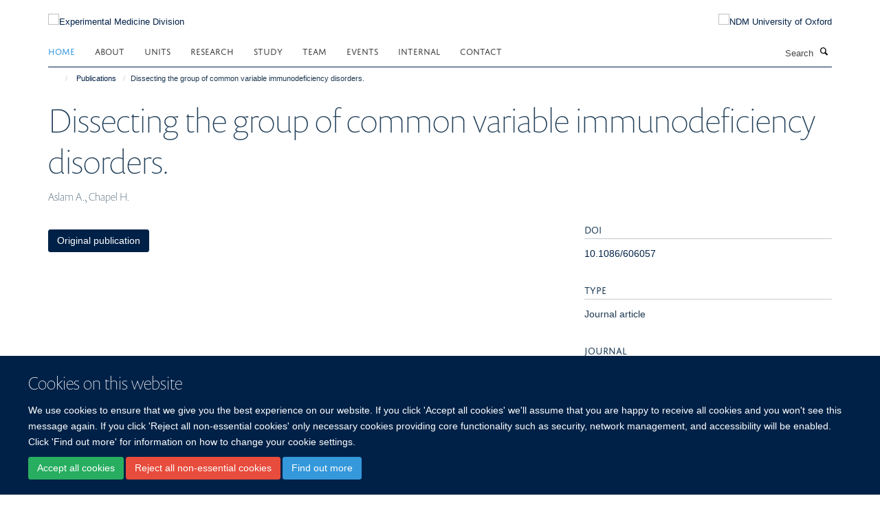

--- FILE ---
content_type: application/x-javascript;charset=utf-8
request_url: https://www.expmedndm.ox.ac.uk/portal_javascripts/Turnkey%20Theme/themebootstrapjspluginshaikujquery.navigation-portlets-cachekey-a876ef26a197c2709a57268d85354789.js
body_size: 8215
content:

/* Merged Plone Javascript file
 * This file is dynamically assembled from separate parts.
 * Some of these parts have 3rd party licenses or copyright information attached
 * Such information is valid for that section,
 * not for the entire composite file
 * originating files are separated by - filename.js -
 */

/* - ++theme++bootstrap/js/plugins/haiku/jquery.navigation-portlets.js - */
// https://www.expmedndm.ox.ac.uk/portal_javascripts/++theme++bootstrap/js/plugins/haiku/jquery.navigation-portlets.js?original=1
'use strict';var _createClass=function(){ function defineProperties(target,props){for(var i=0;i<props.length;i++){var descriptor=props[i];descriptor.enumerable=descriptor.enumerable||false;descriptor.configurable=true;if("value" in descriptor) descriptor.writable=true;Object.defineProperty(target,descriptor.key,descriptor)}} return function(Constructor,protoProps,staticProps){if(protoProps) defineProperties(Constructor.prototype,protoProps);if(staticProps) defineProperties(Constructor,staticProps);return Constructor}}();
function _classCallCheck(instance,Constructor){if(!(instance instanceof Constructor)){throw new TypeError("Cannot call a class as a function")}}(function($){var pluginName='navvy';var defaults={type:'submenu',ignoreLinksWithClass:'column-anchor',arrows:{collapsed:'&#65516;',collapse:'&#65514;'},toggleAria:{text:'Toggle panel visibility',className:'sr-only'}};var NavvyJqueryPlugin=function(){
function NavvyJqueryPlugin(element,options){_classCallCheck(this,NavvyJqueryPlugin);this.element=element;this.$element=$(element);this.settings=$.extend({},defaults,options);this.defaults=defaults;this.name=pluginName;this.init()}
_createClass(NavvyJqueryPlugin,[{key:'init',value: function init(){this.topMenuItems=this.$element.children('ul').children('li');this.topLinks=this.topMenuItems.children('a:not(.'+this.settings.ignoreLinksWithClass+')');this.goToTop=this.$element.children('p').children('a');this.goToTopTitle=this.goToTop.text();if(this.settings.type==='accordion'){this.useAccordion()} else if(this.settings.type==='separate'){this.useSeparate()} else{this.useSubmenu()}
this.bindClickEvents()}},{key:'useSubmenu',value: function useSubmenu(){var _this=this;this.topLinks.on('click', function(e){e.preventDefault();_this.topMenuItems.hide();var current=$(e.currentTarget).closest('li').show();current.children('ul').children('li').show()})}},{key:'useSeparate',value: function useSeparate(){var _this2=this;this.topLinks.on('click', function(e){e.preventDefault();_this2.topMenuItems.hide();var anchor=$(e.currentTarget);var text='\xAB '+anchor.text();anchor.hide().closest('li').show();anchor.siblings('ul').children('li').show();_this2.switchGoToTopText(text)})}},{key:'useAccordion',value: function useAccordion(){var _this3=this;this.toggleSr='<span class="'+this.settings.toggleAria.className+'">'+this.settings.toggleAria.text+'</span>';$.each(this.topLinks, function(_,link){var $el=$(link);if($el.siblings('ul').length>0){_this3.setArrow($el,'collapse')}});var setCollapsed=function setCollapsed(anchor){var isCollapsed=!anchor.siblings('ul').hasClass('shown');if(isCollapsed){_this3.resetArrows();_this3.changeArrowDirection(anchor,'collapsed');_this3.topMenuItems.children('.shown').removeClass('shown').children('li').slideUp();anchor.siblings('ul').addClass('shown').children('li').slideDown()} else{_this3.changeArrowDirection(anchor,'collapse');anchor.siblings('ul').removeClass('shown').children('li').slideUp()}};var activeLink=this.$element.find('.active');var hasActiveLink=activeLink.length;var subLinkActive=this.topMenuItems.find('.active').closest('ul').closest('li');var topLinkActive=activeLink.children('ul').closest('li');var checkActiveLink=function checkActiveLink(link,sublink){return link.length?link:sublink};var active=hasActiveLink?checkActiveLink(topLinkActive,subLinkActive):null;if(hasActiveLink){setCollapsed(active.children('a'))}
$('a[data-toggle="accordion"]').on('click', function(e){e.preventDefault();var anchor=$(e.currentTarget);if(anchor.siblings('ul').length>0){e.preventDefault();setCollapsed(anchor.siblings('a').first())}})}},{key:'switchGoToTopText',value: function switchGoToTopText(str){this.goToTop.text(str)}},{key:'resetArrows',value: function resetArrows(){var _this4=this;$.each(this.topLinks, function(_,link){var $el=$(link);_this4.changeArrowDirection($el,'collapse')})}},{key:'setArrow',value: function setArrow($el,arrow){var arrowAnchor=$('<a />',{href:'#','data-toggle':'accordion'});arrowAnchor.insertAfter($el);this.changeArrowDirection($el,arrow)}},{key:'changeArrowDirection',value: function changeArrowDirection($el,arrow){var html=''+this.settings.arrows[arrow]+this.toggleSr;$el.siblings('a[data-toggle="accordion"]').html(html)}},{key:'goBack',value: function goBack(e){e.preventDefault();this.topMenuItems.children('ul').children('li').hide();this.topMenuItems.show();this.topLinks.show();this.switchGoToTopText(this.goToTopTitle)}},{key:'bindClickEvents',value: function bindClickEvents(){this.goToTop.on('click',$.proxy(this.goBack,this))}}]);return NavvyJqueryPlugin}();$.fn[pluginName]=function Options(options){var _this5=this;return this.each(function(){if(!$.data(_this5,'plugin_'+pluginName)){$.data(_this5,'plugin_'+pluginName,new NavvyJqueryPlugin(_this5,options))}})}})(jQuery);

/* - ++theme++bootstrap/js/plugins/haiku/jquery.listscroll.js - */
// https://www.expmedndm.ox.ac.uk/portal_javascripts/++theme++bootstrap/js/plugins/haiku/jquery.listscroll.js?original=1
"use strict";function _classCallCheck(t,s){if(!(t instanceof s))throw new TypeError("Cannot call a class as a function")}var _createClass=function(){function t(t,s){for(var e=0;e<s.length;e++){var i=s[e];i.enumerable=i.enumerable||!1,i.configurable=!0,"value"in i&&(i.writable=!0),Object.defineProperty(t,i.key,i)}}return function(s,e,i){return e&&t(s.prototype,e),i&&t(s,i),s}}();!function(t){var s={limitType:"height",listCount:"3",listHeight:"200",bottomShadowClass:"none",scrollMethod:"arrows",scrollerHeight:"100",tollerance:"100",arrows:{disabledClass:"disabled",up:{class:"btn",icon:"glyphicon-chevron-down"},down:{class:"btn",icon:"glyphicon-chevron-up"}},wrapClass:"listScroll-wrap"},e=function(){function e(i,n){_classCallCheck(this,e),this.element=i,this.$element=t(i),this.settings=t.extend({},s,n),this.init()}return _createClass(e,[{key:"init",value:function(){var t=this.getTargetHeight(),s=parseInt(this.settings.listHeight,10)<parseInt(this.settings.scrollerHeight,10)?this.settings.listHeight:parseInt(this.settings.listHeight,10)-parseInt(this.settings.scrollerHeight,10);("count"===this.settings.limitType&&0!==this.settings.listCount&&t>0||t>this.settings.listHeight)&&("arrows"!==this.settings.scrollMethod||this.isActive()||(this.createWrap(),this.appendArrows(),this.bindArrowActions()),"none"===this.settings.bottomShadowClass||this.isActive()||this.addShadow(),this.$element.css({height:"height"===this.settings.limitType?s:t,overflowY:"arrows"===this.settings.scrollMethod?"hidden":"scroll"})),this.$element.data("is-active",!0)}},{key:"isActive",value:function(){return this.$element.data("is-active")}},{key:"getTargetHeight",value:function(){var s=0;if("height"===this.settings.limitType)s=parseInt(this.$element.height(),10);else{var e=this.$element.children("li");if(0!==this.settings.listCount&&this.settings.listCount<e.length)for(var i=0;i<this.settings.listCount;i++)s+=t(e[i]).outerHeight(!0)}return s}},{key:"createWrap",value:function(){this.$element.wrap('<div class="'+this.settings.wrapClass+'"/>'),this.container=this.$element.closest("."+this.settings.wrapClass)}},{key:"updateArrowsState",value:function(t){var s=this.container.find(".arrow-up"),e=this.container.find(".arrow-down");"bottom"===t?s.addClass(this.settings.arrows.disabledClass):s.removeClass(this.settings.arrows.disabledClass),"top"===t?e.addClass(this.settings.arrows.disabledClass):e.removeClass(this.settings.arrows.disabledClass)}},{key:"appendArrows",value:function(){var s='<a class="arrow-up '+this.settings.arrows.up.class+'"><i class="'+this.settings.arrows.up.icon+'"></i></a>',e='<a class="arrow-down '+this.settings.arrows.down.class+'"><i class="'+this.settings.arrows.down.icon+'"></i></a>',i=t("<p>").attr("class","text-center");i.append(t(s)).append(t(e)),this.container.append(i),this.updateArrowsState("top")}},{key:"addShadow",value:function(){this.container.append('<div class="'+this.settings.bottomShadowClass+'"></div>')}},{key:"bindArrowActions",value:function(){this.container.on("click",".arrow-up",{self:this,direction:"up"},this.scrollList),this.container.on("click",".arrow-down",{self:this,direction:"down"},this.scrollList)}},{key:"scrollList",value:function(t){t.preventDefault();var s=t.data.self,e=t.data.direction,i="up"===e?s.$element.scrollTop()+s.$element.height():s.$element.scrollTop()-s.$element.height(),n=void 0;s.$element.animate({scrollTop:i},400,function(){n="up"===e?i+s.$element.height()>=s.$element[0].scrollHeight?"bottom":null:i<=0?"top":null,s.updateArrowsState(n)})}}]),e}();t.fn.listScroll=function(s){var i=this;return this.each(function(){t.data(i,"plugin_listScroll")||t.data(i,"plugin_listScroll",new e(i,s))})}}(jQuery);

/* - ++theme++bootstrap/js/plugins/haiku/jquery.listsearch.js - */
// https://www.expmedndm.ox.ac.uk/portal_javascripts/++theme++bootstrap/js/plugins/haiku/jquery.listsearch.js?original=1
;(function($,window,document,undefined){'use strict';var pluginName='listSearch',defaults={items:'',sortBy:'',groupBy:''};
function Plugin(element,options){this.element=element;this.$element=$(this.element);this.settings=$.extend({},defaults,options);this._defaults=defaults;this._name=pluginName;this.items=[];this.filtered=[];this.groups=[];this.filteredBy={};this.init()}
$.extend(Plugin.prototype,{init: function(){if(!this.settings.groupBy||!this.settings.items){console.log('Invalid list!');return}
this._setupGroups();this._applyFilters(true)},_setupGroups: function(){var _this=this,els=$(this.$element.children(_this.settings.groupBy));$.each(els, function(idx,el){_this.groups.push({el:$(el),items:$(el).find(_this.settings.items),filtered:$(el).find(_this.settings.items)})})},_applyFilters: function(fresh){var _this=this;$.each(_this.groups, function(idx,group){group.filtered=fresh||Object.keys(_this.filteredBy).length===1?group.items:group.filtered;for(var filter in _this.filteredBy){if(typeof _this.filteredBy[filter]==='function'){group.filtered=_this._filter(group.filtered,_this.filteredBy[filter])}}});this.displayItems()},_sort: function(items){var _this=this;if(items.length){items.sort(function(a,b){var aName=$(a).find(_this.settings.sortBy).text().toLowerCase(),bName=$(b).find(_this.settings.sortBy).text().toLowerCase();return aName<bName?-1:aName>bName?1:0})}
return items},_filter: function(array,filterFunc){var index=-1,length=array.length,resIndex=-1,result=[];while(++index<length){var value=array[index];if(filterFunc(value)){result[++resIndex]=value}}
return result},filter: function(filter){this.filteredBy[filter.id]=filter.filter;this._applyFilters()},displayItems: function(){var _this=this,noPeople='There are no people matching your selection.',html,ignore;$.each(this.groups, function(idx,group){html=group.filtered.length?_this._sort($.unique(group.filtered)):noPeople;ignore=_this.settings.ignore?group.el.find(_this.settings.ignore):null;group.el.empty().append(ignore).append(html)})},resetFilter: function(name){delete this.filteredBy[name];this._applyFilters(true)}});$.fn[pluginName]=function(options){return this.each(function(){if(!$.data(this,'plugin_'+pluginName)){$.data(this,'plugin_'+pluginName,new Plugin(this,options))}})}})(jQuery,window,document);

/* - ++theme++bootstrap/js/plugins/haiku/jquery.list.js - */
// https://www.expmedndm.ox.ac.uk/portal_javascripts/++theme++bootstrap/js/plugins/haiku/jquery.list.js?original=1
"use strict";function _classCallCheck(t,i){if(!(t instanceof i))throw new TypeError("Cannot call a class as a function")}var _createClass=function(){function t(t,i){for(var e=0;e<i.length;e++){var s=i[e];s.enumerable=s.enumerable||!1,s.configurable=!0,"value"in s&&(s.writable=!0),Object.defineProperty(t,s.key,s)}}return function(i,e,s){return e&&t(i.prototype,e),s&&t(i,s),i}}();!function(t){var i={items:[],fixedFilters:[],pagination:{container:"",limit:20},messages:{noMatch:"There are no matching items.",endOfList:"No more items to show."},messagesClass:"details",events:{}},e={};e.lastIndexOf=function(t,i){var e=t?t.length:0;if(!e)return-1;for(var s=e;s--;)if(t[s]===i)return s;return-1},e.union=function(t,i){for(var e=t.concat(i),s=0;s<e.length;++s)for(var n=s+1;n<e.length;++n)e[s]===e[n]&&e.splice(n--,1);return e},e.filter=function(t,i){for(var e=-1,s=t.length,n=-1,o=[];++e<s;){var a=t[e];i(a)&&(o[++n]=a)}return o},e.updateWindowLocation=function(t,i){var s=location.protocol+"//"+location.host+location.pathname;Object.keys(t).length>0&&(s+="?",Object.keys(t).forEach(function(n){void 0===e.find(n,i,"id")&&(s+=n+"="+t[n].value+"&")})),window.history.replaceState({},document.title,s)},e.guid=function(){return function t(i){return i?(i^16*Math.random()>>i/4).toString(16):([1e7]+-1e3+-4e3+-8e3+-1e11).replace(/[018]/g,t)}()},e.find=function(t,i,e){for(var s=0;s<i.length;s++)if(i[s][e]===t)return i[s]};var s=function(){function s(e,n){_classCallCheck(this,s),this.element=e,this.$element=t(e),this.settings=t.extend({},i,n),this.settings.pagination=t.extend({},i.pagination,n.pagination,{startkey:0,finished:!1}),this.settings.displayItems=[],this.settings.filteredItems=[].concat(this.settings.items),this.settings.filteredBy={},this.init()}return _createClass(s,[{key:"init",value:function(){this.setup(),this.setupFixedFilters(),this.applyFilters(),this.bindActions()}},{key:"setup",value:function(){this.settings.guid=e.guid(),this.setupHtml(),this.replacePagination()}},{key:"setupFixedFilters",value:function(){if(this.settings.fixedFilters.length>0)for(var t=0;t<this.settings.fixedFilters.length;t++)this.filter(this.settings.fixedFilters[t])}},{key:"setupHtml",value:function(){var i=t("<div>").attr("id","haikulist_"+this.settings.guid+"_items-container"),e=t("<div>").attr({class:"infinite-scroll-button-holder",id:"haikulist_"+this.settings.guid+"_load-more-button-container"});this.$element.empty().append(i).append(e),this.settings.itemsContainer=t("#haikulist_"+this.settings.guid+"_items-container"),this.settings.loadMoreButtonContainer=t("#haikulist_"+this.settings.guid+"_load-more-button-container")}},{key:"resetList",value:function(){this.settings.itemsContainer.empty(),this.settings.pagination.startkey=0,this.settings.pagination.finished=!1}},{key:"updateLoadMoreButtonText",value:function(){var t=this.settings.filteredItems.length-this.settings.displayItems.length,i=t>this.settings.pagination.limit?this.settings.pagination.limit:t,e="Load "+i+" more";this.settings.loadMoreButton.text(e)}},{key:"replacePagination",value:function(){var i=t("<a>").text("Loading...").attr({id:"haikulist_"+this.settings.guid+"_load-more",href:"#",class:"link-button"}),e=t("<p>").attr({id:"haikulist_"+this.settings.guid+"_finished",class:this.settings.messagesClass}),s=t("<a>").text("Go to top").attr({id:"haikulist_"+this.settings.guid+"_scroll-top",class:"btn btn-sm btn-default"}).css({position:"fixed",bottom:"0px",right:"20px"});t(this.settings.pagination.container).hide(),this.settings.loadMoreButtonContainer.append('<div class="clearfix"></div>').append(i).append(e).append(s),this.settings.loadMoreButton=t("#haikulist_"+this.settings.guid+"_load-more").hide(),this.settings.finishedMessage=t("#haikulist_"+this.settings.guid+"_finished").hide(),this.settings.scrollTopButton=t("#haikulist_"+this.settings.guid+"_scroll-top").hide()}},{key:"loadMore",value:function(t){var i=function(t,i,e){return t.length>e?t.slice(i,i+e):t}(this.settings.filteredItems,this.settings.pagination.startkey,this.settings.pagination.limit),s=e.lastIndexOf(this.settings.filteredItems,i[i.length-1]);this.settings.showMessages=this.settings.pagination.startkey>0,-1!==s?(this.settings.pagination.startkey=s+1,this.settings.displayItems=e.union(this.settings.displayItems,i),this.settings.displayItems.length===this.settings.filteredItems.length&&(this.settings.pagination.finished=!0),this.appendItemsToView(i,t)):this.settings.pagination.finished=!0,this.updateLoadMoreButtonText(),this.toggleLoadMoreButtonVisibility(),this.toggleMessagesVisibility(),this.updateItemCount()}},{key:"appendItemsToView",value:function(t,i){for(var e=this.settings.itemsContainer.children().last(),s=0;s<t.length;s++)this.settings.itemsContainer.append(t[s].html);i&&this.animateScroll(e)}},{key:"animateScroll",value:function(){var i=this,e=arguments.length>0&&void 0!==arguments[0]?arguments[0]:t("body"),s=e.offset().top;t("body, html").animate({scrollTop:s},1e3,function(){i.toggleScrollTopVisibility(s)})}},{key:"toggleScrollTopVisibility",value:function(i){i>t(window).height()-this.$element.offset().top?this.settings.scrollTopButton.show():this.settings.scrollTopButton.hide()}},{key:"toggleLoadMoreButtonVisibility",value:function(){this.settings.pagination.finished?this.settings.loadMoreButton.hide():this.settings.loadMoreButton.show()}},{key:"toggleMessagesVisibility",value:function(){var t=void 0;this.settings.pagination.finished&&(0===this.settings.displayItems.length&&(t=this.settings.messages.noMatch),this.settings.showMessages&&this.settings.displayItems.length>0&&(t=this.settings.messages.endOfList)),t?this.settings.finishedMessage.text(t).show():this.settings.finishedMessage.hide()}},{key:"updateItemCount",value:function(){var t=void 0,i=void 0;"function"==typeof this.settings.events.updateItemCount&&(i=this.settings.filteredItems.length===this.settings.items.length,t=this.settings.filteredItems.length,this.settings.events.updateItemCount(t,i))}},{key:"applyFilters",value:function(t){var i=this;this.settings.displayItems=[],(Object.keys(this.settings.filteredBy).length<2||t)&&(this.settings.filteredItems=[].concat(this.settings.items)),Object.keys(this.settings.filteredBy).forEach(function(t){"function"==typeof i.settings.filteredBy[t].filter&&(i.settings.filteredItems=e.filter(i.settings.filteredItems,i.settings.filteredBy[t].filter),void 0===e.find(t,i.settings.fixedFilters,"id")&&e.updateWindowLocation(i.settings.filteredBy,i.settings.fixedFilters))}),this.resetList(),this.loadMore()}},{key:"filter",value:function(t,i){var e=void 0===i?void 0!==this.settings.filteredBy[t.id]:i;this.settings.filteredBy[t.id]={filter:t.filter,value:t.value},this.applyFilters(e)}},{key:"resetFilter",value:function(t){delete this.settings.filteredBy[t],this.applyFilters(!0)}},{key:"bindActions",value:function(){var i=this;this.settings.loadMoreButton.on("click",function(t){t.preventDefault(),i.loadMore(!0)}),this.settings.scrollTopButton.on("click",function(t){t.preventDefault(),i.animateScroll()}),t(window).scroll(function(){i.toggleScrollTopVisibility(t(window).scrollTop())})}}]),s}();t.fn.haikuList=function(i){var e=this;return this.each(function(){t.data(e,"plugin_haikuList")||t.data(e,"plugin_haikuList",new s(e,i))})}}(jQuery);

/* - ++theme++bootstrap/js/plugins/haiku/turnkey-jobs-feed.js - */
// https://www.expmedndm.ox.ac.uk/portal_javascripts/++theme++bootstrap/js/plugins/haiku/turnkey-jobs-feed.js?original=1
"use strict";function _classCallCheck(e,t){if(!(e instanceof t))throw new TypeError("Cannot call a class as a function")}var _createClass=function(){function e(e,t){for(var n=0;n<t.length;n++){var a=t[n];a.enumerable=a.enumerable||!1,a.configurable=!0,"value"in a&&(a.writable=!0),Object.defineProperty(e,a.key,a)}}return function(t,n,a){return n&&e(t.prototype,n),a&&e(t,a),t}}();!function(e){var t={feedUrl:null,keys:["html_description","salary","closes","webpage","label","url","contact","location"]},n=function(){function n(a,r){_classCallCheck(this,n),this.element=a,this.$element=e(a),this.settings=e.extend({},t,r),this.init()}return _createClass(n,[{key:"init",value:function(){var e=this,t=arguments;this.url=this.formatUrl(),this.fetch().fail(function(t,n,a){e.handleError(t.status+": "+a)}).done(function(n){n&&(n.vacancies.length?(e.buildResults(n.vacancies),e.setUpAccordion()):e.setupEmptyVacancies(),"function"==typeof e.settings.onComplete&&e.settings.onComplete.apply(e.vacancies,t))})}},{key:"formatUrl",value:function(){this.settings.feedUrl;var e=this.settings.feedUrl.substr(1+this.settings.feedUrl.lastIndexOf("/")).split("?")[0],t=-1!==e.lastIndexOf(".")?e.substr(e.lastIndexOf(".")):null,n=this.settings.feedUrl;return null!=t&&(n=n.substr(0,n.length-t.length)),n+=".json"}},{key:"fetch",value:function(){return e.ajax({type:"GET",crossDomain:!0,url:this.url,dataType:"json"})}},{key:"buildResults",value:function(t){var n=this;this.vacancies=e.map(t,function(t){var a=function(t){return-1!==e.inArray(t,n.settings.keys)},r=function(e,n){return e[n]=t[n],e};return Object.keys(t).filter(a).reduce(r,{})})}},{key:"setUpAccordion",value:function(){for(var t=this,n="",a=this.constructor.generateAccordionId(),r=e("<div/>",{class:"job-accordion"}),s=function(e,n,a){return'<div class="panel-heading"><a class="panel-title" data-toggle="collapse" data-parent="#job-accordion-'+e+'" href="#acc-'+e+"-"+a+'">'+n.label+"</a><p>Closing Date: "+t.constructor.formatDate(n.closes)+" | "+n.salary.label+"</p></div>"},i=function(e,t,n,a){return'<div id="acc-'+e+"-"+n+'" class="panel-collapse collapse '+a+'">\n          <div class="panel-body">'+t.html_description+'\n            <p><a href="'+t.webpage+'" class="btn btn-primary" target="_blank" rel="noopener">More information</a></p>\n          </div>\n        </div>'},l=0;l<this.vacancies.length;l++){var c=function(e){return{label:e.label||"Vacancy",closes:e.closes||"",salary:e.salary||{label:"not specified"},html_description:e.html_description||"",webpage:e.webpage||""}}(this.vacancies[l]);n+=function(e,t,n,a){return'<div class="panel panel-default">'+s(e,t,a)+i(e,t,a,n)+"</div>"}(a,c,"",l)}this.$element.hide(),r.addClass("panel-group").attr("id","job-accordion-"+a).html(n),this.$element.after(r)}},{key:"setupEmptyVacancies",value:function(){var t=e("<div/>",{class:"alert alert-box alert-info"});t.html("There are no open vacancies at the moment."),this.$element.hide(),this.$element.after(t)}},{key:"handleError",value:function(t){var n=(this.settings.feedUrl,e("<p />").attr("class","alert alert-warning").text("We couldn't find any vacancies at the moment. Please check back again!"));this.$element.hide().after(n)}}],[{key:"generateAccordionId",value:function(){return function e(t){return t?(t^16*Math.random()>>t/4).toString(16):([1e7]+-1e3+-4e3+-8e3+-1e11).replace(/[018]/g,e)}()}},{key:"formatDate",value:function(e){var t="";if(e){t=new Date(e).toString()}return t}}]),n}();e.fn.queryJobsFeed=function(t){var a=this;return this.each(function(){e.data(a,"plugin_queryJobsFeed")||e.data(a,"plugin_queryJobsFeed",new n(a,t))})}}(jQuery);

/* - ++theme++bootstrap/js/plugins/haiku/haiku-xml-jobs-feed.js - */
// https://www.expmedndm.ox.ac.uk/portal_javascripts/++theme++bootstrap/js/plugins/haiku/haiku-xml-jobs-feed.js?original=1
"use strict";function _typeof(o){"@babel/helpers - typeof";return _typeof="function"==typeof Symbol&&"symbol"==typeof Symbol.iterator?function(o){return typeof o}:function(o){return o&&"function"==typeof Symbol&&o.constructor===Symbol&&o!==Symbol.prototype?"symbol":typeof o},_typeof(o)}function _classCallCheck(a,n){if(!(a instanceof n)){throw new TypeError("Cannot call a class as a function")}}function _defineProperties(e,r){for(var t=0;t<r.length;t+=1){var o=r[t];o.enumerable=o.enumerable||!1,o.configurable=!0,"value"in o&&(o.writable=!0),Object.defineProperty(e,_toPropertyKey(o.key),o)}}function _createClass(e,r,t){return r&&_defineProperties(e.prototype,r),t&&_defineProperties(e,t),Object.defineProperty(e,"prototype",{writable:!1}),e}function _toPropertyKey(t){var i=_toPrimitive(t,"string");return "symbol"==_typeof(i)?i:i+""}function _toPrimitive(t,r){if("object"!=_typeof(t)||!t){return t}var e=t[Symbol.toPrimitive];if(void 0!==e){var i=e.call(t,r||"default");if("object"!=_typeof(i)){return i}throw new TypeError("@@toPrimitive must return a primitive value.")}return("string"===r?String:Number)(t)}(function($){var pluginName='xmlJobFeedParser';var defaults={feedUrl:null,keys:['shortDescription','recruitmentId','jobDescription','recruitmentClosesDate','recruitmentClosesTime','gradeAndSalaryText']};var HaikuXMLJobsFeedjQueryPlugin=function(){function HaikuXMLJobsFeedjQueryPlugin(element,options){_classCallCheck(this,HaikuXMLJobsFeedjQueryPlugin);this.element=element;this.$element=$(element);this.settings=$.extend({},defaults,options);this.init()}return _createClass(HaikuXMLJobsFeedjQueryPlugin,[{key:"init",value:function init(){var _this=this,_arguments=arguments;this.fetch().fail(function(jqXhr,_,err){_this.handleError("".concat(jqXhr.status,": ").concat(err))}).done(function(res){if(res){var vacancies=$(res).find('vacancy');if(vacancies.length>0){_this.buildResults(vacancies);_this.setAccordion()}else{_this.setupEmptyVacancies()}if(typeof _this.settings.onComplete==='function'){_this.settings.onComplete.apply(_this.vacancies,_arguments)}}})}},{key:"fetch",value:function fetch(){return $.ajax({type:'GET',url:this.settings.feedUrl,dataType:'xml'})}},{key:"buildResults",value:function buildResults(results){var keys=this.settings.keys;this.vacancies=results.map(function(){var $result=$(this);var vacancy={};keys.forEach(function(key){vacancy[key]=$.trim($result.find(key).text())});return vacancy})}},{key:"setAccordion",value:function setAccordion(){var _this2=this;var accordionHtml='';var accordionId=this.constructor.generateAccordionId();var accordionContainer=$('<div/>',{class:'job-accordion'});var formatVacancy=function formatVacancy(vacancy){return{label:vacancy.shortDescription||'Vacancy',closes:vacancy.recruitmentClosesDate||'',salary:vacancy.gradeAndSalaryText||'Not specified',html_description:vacancy.jobDescription||'',webpage:_this2.createJobLink(vacancy.recruitmentId)||''}};var makeAccordionButton=function makeAccordionButton(id,idx,label){return "<a class=\"panel-title\" type=\"button\" data-toggle=\"collapse\" href=\"#acc-".concat(id,"-").concat(idx,"\" data-parent=\"#job-accordion-").concat(accordionId,"\" aria-expanded=\"false\" aria-controls=\"acc-").concat(id,"-").concat(idx,"\">").concat(label,"</a>")};var makeAccordionHeader=function makeAccordionHeader(id,vacancy,idx){return "<div class=\"panel-heading\">".concat(makeAccordionButton(id,idx,vacancy.label),"<p>Closing Date: ").concat(vacancy.closes," | ").concat(vacancy.salary,"</p></div>")};var makeAccordionContent=function makeAccordionContent(id,_ref,idx,isCurrent){var htmlDescription=_ref.html_description,webpage=_ref.webpage;return "<div id=\"acc-".concat(id,"-").concat(idx,"\" class=\"accordion-collapse collapse ").concat(isCurrent,"\">\n          <div class=\"panel-body\">").concat(htmlDescription,"\n            <p><a href=\"").concat(webpage,"\" class=\"btn btn-primary\" target=\"_blank\" rel=\"noopener\">More information</a></p>\n          </div>\n        </div>")};var makeAccordionItem=function makeAccordionItem(id,vacancy,idx,isCurrent){return "<div class=\"panel panel-default\">".concat(makeAccordionHeader(id,vacancy,idx,isCurrent)).concat(makeAccordionContent(id,vacancy,idx,isCurrent),"</div>")};for(var i=0;i<this.vacancies.length;i+=1){var vacancy=formatVacancy(this.vacancies[i]);var isCurrent='';accordionHtml+=makeAccordionItem(accordionId,vacancy,i,isCurrent)}this.$element.hide();accordionContainer.addClass('panel-group').attr('id',"job-accordion-".concat(accordionId)).html(accordionHtml);this.$element.after(accordionContainer)}},{key:"createJobLink",value:function createJobLink(recruitmentId){return "https://my.corehr.com/pls/uoxrecruit/erq_jobspec_version_4.display_form?p_refresh_search=Y&p_recruitment_id=".concat(recruitmentId,"&p_form_profile_detail=&p_display_apply_ind=Y&p_process_type=&p_applicant_no=&p_company=10&p_internal_external=E&p_display_in_irish=N")}},{key:"setupEmptyVacancies",value:function setupEmptyVacancies(){var infoContainer=$('<div/>',{class:'alert alert-box alert-info'});infoContainer.html('There are no open vacancies at the moment.');this.$element.hide();this.$element.after(infoContainer)}},{key:"handleError",value:function handleError(err){var feedUrl=this.settings.feedUrl;console.error("Something went wrong with the jobs feed: ".concat(feedUrl,"! ").concat(err));var warning=$('<p />').attr('class','alert alert-warning').text("We couldn't find any vacancies at the moment. Please check back again!");this.$element.hide().after(warning)}}],[{key:"generateAccordionId",value:function generateAccordionId(){var len=arguments.length>0&&arguments[0]!==undefined?arguments[0]:11;var idx=36;var hex='';while(idx--){hex+=idx.toString(36)}function uid(len){var str='';var num=len;while(num--){str+=hex[Math.random()*36|0]}return str}return uid(len)}}])}();$.fn[pluginName]=function Options(options){var _this3=this;return this.each(function(){if(!$.data(_this3,"plugin_".concat(pluginName))){$.data(_this3,"plugin_".concat(pluginName),new HaikuXMLJobsFeedjQueryPlugin(_this3,options))}})}})(jQuery);


--- FILE ---
content_type: application/x-javascript;charset=utf-8
request_url: https://www.expmedndm.ox.ac.uk/portal_javascripts/Turnkey%20Theme/plone_javascript_variables-cachekey-9ffc31f72f899c6c48a2d3f81c4c69d8.js
body_size: 330
content:

/* - plone_javascript_variables.js - */
// https://www.expmedndm.ox.ac.uk/portal_javascripts/plone_javascript_variables.js?original=1
var portal_url='https://www.expmedndm.ox.ac.uk';var form_modified_message='Your form has not been saved. All changes you have made will be lost.';var form_resubmit_message='You already clicked the submit button. Do you really want to submit this form again?';var external_links_open_new_window='false';var mark_special_links='True';var ajax_noresponse_message='No response from server. Please try again later.';
